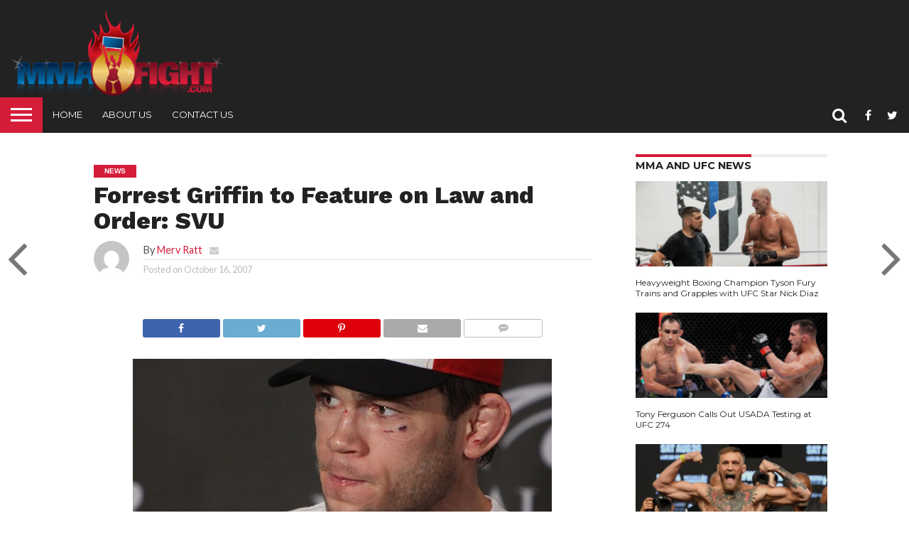

--- FILE ---
content_type: text/html; charset=UTF-8
request_url: https://www.mmafight.com/mma_news/forrest-griffin-to-feature-on-law-and-order-svu/
body_size: 13970
content:
<!DOCTYPE html>
<html dir="ltr" lang="en-US">
<head>
<meta charset="UTF-8" >
<meta name="viewport" id="viewport" content="width=device-width, initial-scale=1.0, maximum-scale=1.0, minimum-scale=1.0, user-scalable=no" />


<link rel="alternate" type="application/rss+xml" title="RSS 2.0" href="https://www.mmafight.com/feed/" />
<link rel="alternate" type="text/xml" title="RSS .92" href="https://www.mmafight.com/feed/rss/" />
<link rel="alternate" type="application/atom+xml" title="Atom 0.3" href="https://www.mmafight.com/feed/atom/" />
<link rel="pingback" href="http://www.mmafight.com/xmlrpc.php" />


<meta property="og:type" content="article" />
<meta property="og:description" content="Forrest Griffin was recently called in to star in NBC&#8217;s popular &#8220;Law &amp; Order: SVU&#8221; as a bad guy with mixed martial arts as his background.  This episode is set to air on November 13th, so be sure to watch Griffin in UFC action on free national television. The Ultimate Fighter 1 winner continues to [&hellip;]" />
<meta name="twitter:card" content="summary">
<meta name="twitter:url" content="https://www.mmafight.com/mma_news/forrest-griffin-to-feature-on-law-and-order-svu/">
<meta name="twitter:title" content="Forrest Griffin to Feature on Law and Order: SVU">
<meta name="twitter:description" content="Forrest Griffin was recently called in to star in NBC&#8217;s popular &#8220;Law &amp; Order: SVU&#8221; as a bad guy with mixed martial arts as his background.  This episode is set to air on November 13th, so be sure to watch Griffin in UFC action on free national television. The Ultimate Fighter 1 winner continues to [&hellip;]">


<title>Forrest Griffin to Feature on Law and Order: SVU | MMA Fight</title>

		<!-- All in One SEO 4.2.3.1 -->
		<meta name="description" content="Forrest Griffin to Feature on Law and Order: SVU" />
		<meta name="robots" content="max-image-preview:large" />
		<meta name="google-site-verification" content="pA52zTbElpSIPIaVZ192PNVDJ5kXgwVqvXy9IRtv4Qo" />
		<meta name="keywords" content="forrest griffin,ufc fighter,ufc champion,mma fight,news" />
		<link rel="canonical" href="https://www.mmafight.com/mma_news/forrest-griffin-to-feature-on-law-and-order-svu/" />
		<meta name="generator" content="All in One SEO (AIOSEO) 4.2.3.1 " />
		<script type="application/ld+json" class="aioseo-schema">
			{"@context":"https:\/\/schema.org","@graph":[{"@type":"WebSite","@id":"https:\/\/www.mmafight.com\/#website","url":"https:\/\/www.mmafight.com\/","name":"MMA Fight","description":"The Latest UFC Results, UFC News, UFC Videos and everything related to MMA (mixed martial arts)","inLanguage":"en-US","publisher":{"@id":"https:\/\/www.mmafight.com\/#organization"}},{"@type":"Organization","@id":"https:\/\/www.mmafight.com\/#organization","name":"MMA Fight","url":"https:\/\/www.mmafight.com\/"},{"@type":"BreadcrumbList","@id":"https:\/\/www.mmafight.com\/mma_news\/forrest-griffin-to-feature-on-law-and-order-svu\/#breadcrumblist","itemListElement":[{"@type":"ListItem","@id":"https:\/\/www.mmafight.com\/#listItem","position":1,"item":{"@type":"WebPage","@id":"https:\/\/www.mmafight.com\/","name":"Home","description":"The Latest UFC Results, UFC News, UFC Videos and everything related to MMA (mixed martial arts)","url":"https:\/\/www.mmafight.com\/"},"nextItem":"https:\/\/www.mmafight.com\/mma_news\/#listItem"},{"@type":"ListItem","@id":"https:\/\/www.mmafight.com\/mma_news\/#listItem","position":2,"item":{"@type":"WebPage","@id":"https:\/\/www.mmafight.com\/mma_news\/","name":"News","description":"Forrest Griffin to Feature on Law and Order: SVU","url":"https:\/\/www.mmafight.com\/mma_news\/"},"nextItem":"https:\/\/www.mmafight.com\/mma_news\/forrest-griffin-to-feature-on-law-and-order-svu\/#listItem","previousItem":"https:\/\/www.mmafight.com\/#listItem"},{"@type":"ListItem","@id":"https:\/\/www.mmafight.com\/mma_news\/forrest-griffin-to-feature-on-law-and-order-svu\/#listItem","position":3,"item":{"@type":"WebPage","@id":"https:\/\/www.mmafight.com\/mma_news\/forrest-griffin-to-feature-on-law-and-order-svu\/","name":"Forrest Griffin to Feature on Law and Order: SVU","description":"Forrest Griffin to Feature on Law and Order: SVU","url":"https:\/\/www.mmafight.com\/mma_news\/forrest-griffin-to-feature-on-law-and-order-svu\/"},"previousItem":"https:\/\/www.mmafight.com\/mma_news\/#listItem"}]},{"@type":"Person","@id":"https:\/\/www.mmafight.com\/author\/merv-ratt\/#author","url":"https:\/\/www.mmafight.com\/author\/merv-ratt\/","name":"Merv Ratt"},{"@type":"WebPage","@id":"https:\/\/www.mmafight.com\/mma_news\/forrest-griffin-to-feature-on-law-and-order-svu\/#webpage","url":"https:\/\/www.mmafight.com\/mma_news\/forrest-griffin-to-feature-on-law-and-order-svu\/","name":"Forrest Griffin to Feature on Law and Order: SVU | MMA Fight","description":"Forrest Griffin to Feature on Law and Order: SVU","inLanguage":"en-US","isPartOf":{"@id":"https:\/\/www.mmafight.com\/#website"},"breadcrumb":{"@id":"https:\/\/www.mmafight.com\/mma_news\/forrest-griffin-to-feature-on-law-and-order-svu\/#breadcrumblist"},"author":"https:\/\/www.mmafight.com\/author\/merv-ratt\/#author","creator":"https:\/\/www.mmafight.com\/author\/merv-ratt\/#author","datePublished":"2007-10-16T22:15:35-04:00","dateModified":"2012-06-26T01:45:25-04:00"},{"@type":"Article","@id":"https:\/\/www.mmafight.com\/mma_news\/forrest-griffin-to-feature-on-law-and-order-svu\/#article","name":"Forrest Griffin to Feature on Law and Order: SVU | MMA Fight","description":"Forrest Griffin to Feature on Law and Order: SVU","inLanguage":"en-US","headline":"Forrest Griffin to Feature on Law and Order: SVU","author":{"@id":"https:\/\/www.mmafight.com\/author\/merv-ratt\/#author"},"publisher":{"@id":"https:\/\/www.mmafight.com\/#organization"},"datePublished":"2007-10-16T22:15:35-04:00","dateModified":"2012-06-26T01:45:25-04:00","articleSection":"News, forrest griffin, law and order, MMA Fight, nbc, ufc, ufc champion, UFC Fighter","mainEntityOfPage":{"@id":"https:\/\/www.mmafight.com\/mma_news\/forrest-griffin-to-feature-on-law-and-order-svu\/#webpage"},"isPartOf":{"@id":"https:\/\/www.mmafight.com\/mma_news\/forrest-griffin-to-feature-on-law-and-order-svu\/#webpage"},"image":{"@type":"ImageObject","@id":"https:\/\/www.mmafight.com\/#articleImage","url":"https:\/\/www.mmafight.com\/wp-content\/uploads\/2010\/05\/Forrest-Griffin-gallery.jpg","width":590,"height":250}}]}
		</script>
		<script type="text/javascript" >
			window.ga=window.ga||function(){(ga.q=ga.q||[]).push(arguments)};ga.l=+new Date;
			ga('create', "UA-7880215-3", 'auto');
			ga('send', 'pageview');
		</script>
		<script async src="https://www.google-analytics.com/analytics.js"></script>
		<!-- All in One SEO -->

<link rel='dns-prefetch' href='//netdna.bootstrapcdn.com' />
<link rel='dns-prefetch' href='//s.w.org' />
<link rel="alternate" type="application/rss+xml" title="MMA Fight &raquo; Feed" href="https://www.mmafight.com/feed/" />
<link rel="alternate" type="application/rss+xml" title="MMA Fight &raquo; Comments Feed" href="https://www.mmafight.com/comments/feed/" />
<link rel="alternate" type="application/rss+xml" title="MMA Fight &raquo; Forrest Griffin to Feature on Law and Order: SVU Comments Feed" href="https://www.mmafight.com/mma_news/forrest-griffin-to-feature-on-law-and-order-svu/feed/" />
<script type="text/javascript">
window._wpemojiSettings = {"baseUrl":"https:\/\/s.w.org\/images\/core\/emoji\/14.0.0\/72x72\/","ext":".png","svgUrl":"https:\/\/s.w.org\/images\/core\/emoji\/14.0.0\/svg\/","svgExt":".svg","source":{"concatemoji":"http:\/\/www.mmafight.com\/wp-includes\/js\/wp-emoji-release.min.js?ver=6.0.1"}};
/*! This file is auto-generated */
!function(e,a,t){var n,r,o,i=a.createElement("canvas"),p=i.getContext&&i.getContext("2d");function s(e,t){var a=String.fromCharCode,e=(p.clearRect(0,0,i.width,i.height),p.fillText(a.apply(this,e),0,0),i.toDataURL());return p.clearRect(0,0,i.width,i.height),p.fillText(a.apply(this,t),0,0),e===i.toDataURL()}function c(e){var t=a.createElement("script");t.src=e,t.defer=t.type="text/javascript",a.getElementsByTagName("head")[0].appendChild(t)}for(o=Array("flag","emoji"),t.supports={everything:!0,everythingExceptFlag:!0},r=0;r<o.length;r++)t.supports[o[r]]=function(e){if(!p||!p.fillText)return!1;switch(p.textBaseline="top",p.font="600 32px Arial",e){case"flag":return s([127987,65039,8205,9895,65039],[127987,65039,8203,9895,65039])?!1:!s([55356,56826,55356,56819],[55356,56826,8203,55356,56819])&&!s([55356,57332,56128,56423,56128,56418,56128,56421,56128,56430,56128,56423,56128,56447],[55356,57332,8203,56128,56423,8203,56128,56418,8203,56128,56421,8203,56128,56430,8203,56128,56423,8203,56128,56447]);case"emoji":return!s([129777,127995,8205,129778,127999],[129777,127995,8203,129778,127999])}return!1}(o[r]),t.supports.everything=t.supports.everything&&t.supports[o[r]],"flag"!==o[r]&&(t.supports.everythingExceptFlag=t.supports.everythingExceptFlag&&t.supports[o[r]]);t.supports.everythingExceptFlag=t.supports.everythingExceptFlag&&!t.supports.flag,t.DOMReady=!1,t.readyCallback=function(){t.DOMReady=!0},t.supports.everything||(n=function(){t.readyCallback()},a.addEventListener?(a.addEventListener("DOMContentLoaded",n,!1),e.addEventListener("load",n,!1)):(e.attachEvent("onload",n),a.attachEvent("onreadystatechange",function(){"complete"===a.readyState&&t.readyCallback()})),(e=t.source||{}).concatemoji?c(e.concatemoji):e.wpemoji&&e.twemoji&&(c(e.twemoji),c(e.wpemoji)))}(window,document,window._wpemojiSettings);
</script>
<style type="text/css">
img.wp-smiley,
img.emoji {
	display: inline !important;
	border: none !important;
	box-shadow: none !important;
	height: 1em !important;
	width: 1em !important;
	margin: 0 0.07em !important;
	vertical-align: -0.1em !important;
	background: none !important;
	padding: 0 !important;
}
</style>
	<link rel='stylesheet' id='wp-block-library-css'  href='http://www.mmafight.com/wp-includes/css/dist/block-library/style.min.css?ver=6.0.1' type='text/css' media='all' />
<style id='global-styles-inline-css' type='text/css'>
body{--wp--preset--color--black: #000000;--wp--preset--color--cyan-bluish-gray: #abb8c3;--wp--preset--color--white: #ffffff;--wp--preset--color--pale-pink: #f78da7;--wp--preset--color--vivid-red: #cf2e2e;--wp--preset--color--luminous-vivid-orange: #ff6900;--wp--preset--color--luminous-vivid-amber: #fcb900;--wp--preset--color--light-green-cyan: #7bdcb5;--wp--preset--color--vivid-green-cyan: #00d084;--wp--preset--color--pale-cyan-blue: #8ed1fc;--wp--preset--color--vivid-cyan-blue: #0693e3;--wp--preset--color--vivid-purple: #9b51e0;--wp--preset--gradient--vivid-cyan-blue-to-vivid-purple: linear-gradient(135deg,rgba(6,147,227,1) 0%,rgb(155,81,224) 100%);--wp--preset--gradient--light-green-cyan-to-vivid-green-cyan: linear-gradient(135deg,rgb(122,220,180) 0%,rgb(0,208,130) 100%);--wp--preset--gradient--luminous-vivid-amber-to-luminous-vivid-orange: linear-gradient(135deg,rgba(252,185,0,1) 0%,rgba(255,105,0,1) 100%);--wp--preset--gradient--luminous-vivid-orange-to-vivid-red: linear-gradient(135deg,rgba(255,105,0,1) 0%,rgb(207,46,46) 100%);--wp--preset--gradient--very-light-gray-to-cyan-bluish-gray: linear-gradient(135deg,rgb(238,238,238) 0%,rgb(169,184,195) 100%);--wp--preset--gradient--cool-to-warm-spectrum: linear-gradient(135deg,rgb(74,234,220) 0%,rgb(151,120,209) 20%,rgb(207,42,186) 40%,rgb(238,44,130) 60%,rgb(251,105,98) 80%,rgb(254,248,76) 100%);--wp--preset--gradient--blush-light-purple: linear-gradient(135deg,rgb(255,206,236) 0%,rgb(152,150,240) 100%);--wp--preset--gradient--blush-bordeaux: linear-gradient(135deg,rgb(254,205,165) 0%,rgb(254,45,45) 50%,rgb(107,0,62) 100%);--wp--preset--gradient--luminous-dusk: linear-gradient(135deg,rgb(255,203,112) 0%,rgb(199,81,192) 50%,rgb(65,88,208) 100%);--wp--preset--gradient--pale-ocean: linear-gradient(135deg,rgb(255,245,203) 0%,rgb(182,227,212) 50%,rgb(51,167,181) 100%);--wp--preset--gradient--electric-grass: linear-gradient(135deg,rgb(202,248,128) 0%,rgb(113,206,126) 100%);--wp--preset--gradient--midnight: linear-gradient(135deg,rgb(2,3,129) 0%,rgb(40,116,252) 100%);--wp--preset--duotone--dark-grayscale: url('#wp-duotone-dark-grayscale');--wp--preset--duotone--grayscale: url('#wp-duotone-grayscale');--wp--preset--duotone--purple-yellow: url('#wp-duotone-purple-yellow');--wp--preset--duotone--blue-red: url('#wp-duotone-blue-red');--wp--preset--duotone--midnight: url('#wp-duotone-midnight');--wp--preset--duotone--magenta-yellow: url('#wp-duotone-magenta-yellow');--wp--preset--duotone--purple-green: url('#wp-duotone-purple-green');--wp--preset--duotone--blue-orange: url('#wp-duotone-blue-orange');--wp--preset--font-size--small: 13px;--wp--preset--font-size--medium: 20px;--wp--preset--font-size--large: 36px;--wp--preset--font-size--x-large: 42px;}.has-black-color{color: var(--wp--preset--color--black) !important;}.has-cyan-bluish-gray-color{color: var(--wp--preset--color--cyan-bluish-gray) !important;}.has-white-color{color: var(--wp--preset--color--white) !important;}.has-pale-pink-color{color: var(--wp--preset--color--pale-pink) !important;}.has-vivid-red-color{color: var(--wp--preset--color--vivid-red) !important;}.has-luminous-vivid-orange-color{color: var(--wp--preset--color--luminous-vivid-orange) !important;}.has-luminous-vivid-amber-color{color: var(--wp--preset--color--luminous-vivid-amber) !important;}.has-light-green-cyan-color{color: var(--wp--preset--color--light-green-cyan) !important;}.has-vivid-green-cyan-color{color: var(--wp--preset--color--vivid-green-cyan) !important;}.has-pale-cyan-blue-color{color: var(--wp--preset--color--pale-cyan-blue) !important;}.has-vivid-cyan-blue-color{color: var(--wp--preset--color--vivid-cyan-blue) !important;}.has-vivid-purple-color{color: var(--wp--preset--color--vivid-purple) !important;}.has-black-background-color{background-color: var(--wp--preset--color--black) !important;}.has-cyan-bluish-gray-background-color{background-color: var(--wp--preset--color--cyan-bluish-gray) !important;}.has-white-background-color{background-color: var(--wp--preset--color--white) !important;}.has-pale-pink-background-color{background-color: var(--wp--preset--color--pale-pink) !important;}.has-vivid-red-background-color{background-color: var(--wp--preset--color--vivid-red) !important;}.has-luminous-vivid-orange-background-color{background-color: var(--wp--preset--color--luminous-vivid-orange) !important;}.has-luminous-vivid-amber-background-color{background-color: var(--wp--preset--color--luminous-vivid-amber) !important;}.has-light-green-cyan-background-color{background-color: var(--wp--preset--color--light-green-cyan) !important;}.has-vivid-green-cyan-background-color{background-color: var(--wp--preset--color--vivid-green-cyan) !important;}.has-pale-cyan-blue-background-color{background-color: var(--wp--preset--color--pale-cyan-blue) !important;}.has-vivid-cyan-blue-background-color{background-color: var(--wp--preset--color--vivid-cyan-blue) !important;}.has-vivid-purple-background-color{background-color: var(--wp--preset--color--vivid-purple) !important;}.has-black-border-color{border-color: var(--wp--preset--color--black) !important;}.has-cyan-bluish-gray-border-color{border-color: var(--wp--preset--color--cyan-bluish-gray) !important;}.has-white-border-color{border-color: var(--wp--preset--color--white) !important;}.has-pale-pink-border-color{border-color: var(--wp--preset--color--pale-pink) !important;}.has-vivid-red-border-color{border-color: var(--wp--preset--color--vivid-red) !important;}.has-luminous-vivid-orange-border-color{border-color: var(--wp--preset--color--luminous-vivid-orange) !important;}.has-luminous-vivid-amber-border-color{border-color: var(--wp--preset--color--luminous-vivid-amber) !important;}.has-light-green-cyan-border-color{border-color: var(--wp--preset--color--light-green-cyan) !important;}.has-vivid-green-cyan-border-color{border-color: var(--wp--preset--color--vivid-green-cyan) !important;}.has-pale-cyan-blue-border-color{border-color: var(--wp--preset--color--pale-cyan-blue) !important;}.has-vivid-cyan-blue-border-color{border-color: var(--wp--preset--color--vivid-cyan-blue) !important;}.has-vivid-purple-border-color{border-color: var(--wp--preset--color--vivid-purple) !important;}.has-vivid-cyan-blue-to-vivid-purple-gradient-background{background: var(--wp--preset--gradient--vivid-cyan-blue-to-vivid-purple) !important;}.has-light-green-cyan-to-vivid-green-cyan-gradient-background{background: var(--wp--preset--gradient--light-green-cyan-to-vivid-green-cyan) !important;}.has-luminous-vivid-amber-to-luminous-vivid-orange-gradient-background{background: var(--wp--preset--gradient--luminous-vivid-amber-to-luminous-vivid-orange) !important;}.has-luminous-vivid-orange-to-vivid-red-gradient-background{background: var(--wp--preset--gradient--luminous-vivid-orange-to-vivid-red) !important;}.has-very-light-gray-to-cyan-bluish-gray-gradient-background{background: var(--wp--preset--gradient--very-light-gray-to-cyan-bluish-gray) !important;}.has-cool-to-warm-spectrum-gradient-background{background: var(--wp--preset--gradient--cool-to-warm-spectrum) !important;}.has-blush-light-purple-gradient-background{background: var(--wp--preset--gradient--blush-light-purple) !important;}.has-blush-bordeaux-gradient-background{background: var(--wp--preset--gradient--blush-bordeaux) !important;}.has-luminous-dusk-gradient-background{background: var(--wp--preset--gradient--luminous-dusk) !important;}.has-pale-ocean-gradient-background{background: var(--wp--preset--gradient--pale-ocean) !important;}.has-electric-grass-gradient-background{background: var(--wp--preset--gradient--electric-grass) !important;}.has-midnight-gradient-background{background: var(--wp--preset--gradient--midnight) !important;}.has-small-font-size{font-size: var(--wp--preset--font-size--small) !important;}.has-medium-font-size{font-size: var(--wp--preset--font-size--medium) !important;}.has-large-font-size{font-size: var(--wp--preset--font-size--large) !important;}.has-x-large-font-size{font-size: var(--wp--preset--font-size--x-large) !important;}
</style>
<link rel='stylesheet' id='mvp-reset-css'  href='http://www.mmafight.com/wp-content/themes/flex-mag/css/reset.css?ver=6.0.1' type='text/css' media='all' />
<link rel='stylesheet' id='mvp-fontawesome-css'  href='//netdna.bootstrapcdn.com/font-awesome/4.7.0/css/font-awesome.css?ver=6.0.1' type='text/css' media='all' />
<link rel='stylesheet' id='mvp-style-css'  href='http://www.mmafight.com/wp-content/themes/flex-mag/style.css?ver=6.0.1' type='text/css' media='all' />
<!--[if lt IE 10]>
<link rel='stylesheet' id='mvp-iecss-css'  href='http://www.mmafight.com/wp-content/themes/flex-mag/css/iecss.css?ver=6.0.1' type='text/css' media='all' />
<![endif]-->
<link rel='stylesheet' id='mvp-media-queries-css'  href='http://www.mmafight.com/wp-content/themes/flex-mag/css/media-queries.css?ver=6.0.1' type='text/css' media='all' />
<script type='text/javascript' src='http://www.mmafight.com/wp-includes/js/jquery/jquery.min.js?ver=3.6.0' id='jquery-core-js'></script>
<script type='text/javascript' src='http://www.mmafight.com/wp-includes/js/jquery/jquery-migrate.min.js?ver=3.3.2' id='jquery-migrate-js'></script>
<link rel="https://api.w.org/" href="https://www.mmafight.com/wp-json/" /><link rel="alternate" type="application/json" href="https://www.mmafight.com/wp-json/wp/v2/posts/2067" /><link rel="EditURI" type="application/rsd+xml" title="RSD" href="https://www.mmafight.com/xmlrpc.php?rsd" />
<link rel="wlwmanifest" type="application/wlwmanifest+xml" href="http://www.mmafight.com/wp-includes/wlwmanifest.xml" /> 
<meta name="generator" content="WordPress 6.0.1" />
<link rel='shortlink' href='https://www.mmafight.com/?p=2067' />
<link rel="alternate" type="application/json+oembed" href="https://www.mmafight.com/wp-json/oembed/1.0/embed?url=https%3A%2F%2Fwww.mmafight.com%2Fmma_news%2Fforrest-griffin-to-feature-on-law-and-order-svu%2F" />
<link rel="alternate" type="text/xml+oembed" href="https://www.mmafight.com/wp-json/oembed/1.0/embed?url=https%3A%2F%2Fwww.mmafight.com%2Fmma_news%2Fforrest-griffin-to-feature-on-law-and-order-svu%2F&#038;format=xml" />
<script type="text/javascript">
(function(url){
	if(/(?:Chrome\/26\.0\.1410\.63 Safari\/537\.31|WordfenceTestMonBot)/.test(navigator.userAgent)){ return; }
	var addEvent = function(evt, handler) {
		if (window.addEventListener) {
			document.addEventListener(evt, handler, false);
		} else if (window.attachEvent) {
			document.attachEvent('on' + evt, handler);
		}
	};
	var removeEvent = function(evt, handler) {
		if (window.removeEventListener) {
			document.removeEventListener(evt, handler, false);
		} else if (window.detachEvent) {
			document.detachEvent('on' + evt, handler);
		}
	};
	var evts = 'contextmenu dblclick drag dragend dragenter dragleave dragover dragstart drop keydown keypress keyup mousedown mousemove mouseout mouseover mouseup mousewheel scroll'.split(' ');
	var logHuman = function() {
		if (window.wfLogHumanRan) { return; }
		window.wfLogHumanRan = true;
		var wfscr = document.createElement('script');
		wfscr.type = 'text/javascript';
		wfscr.async = true;
		wfscr.src = url + '&r=' + Math.random();
		(document.getElementsByTagName('head')[0]||document.getElementsByTagName('body')[0]).appendChild(wfscr);
		for (var i = 0; i < evts.length; i++) {
			removeEvent(evts[i], logHuman);
		}
	};
	for (var i = 0; i < evts.length; i++) {
		addEvent(evts[i], logHuman);
	}
})('//www.mmafight.com/?wordfence_lh=1&hid=9248E2850D75F03BF7A1D0BA3B1F7A62');
</script>
<style type='text/css'>

@import url(//fonts.googleapis.com/css?family=Oswald:400,700|Lato:400,700|Work+Sans:900|Montserrat:400,700|Open+Sans:800|Playfair+Display:400,700,900|Quicksand|Raleway:200,400,700|Roboto+Slab:400,700|Work+Sans:100,200,300,400,500,600,700,800,900|Montserrat:100,200,300,400,500,600,700,800,900|Work+Sans:100,200,300,400,400italic,500,600,700,700italic,800,900|Lato:100,200,300,400,400italic,500,600,700,700italic,800,900|Montserrat:100,200,300,400,500,600,700,800,900&subset=latin,latin-ext,cyrillic,cyrillic-ext,greek-ext,greek,vietnamese);

#wallpaper {
	background: url() no-repeat 50% 0;
	}
body,
.blog-widget-text p,
.feat-widget-text p,
.post-info-right,
span.post-excerpt,
span.feat-caption,
span.soc-count-text,
#content-main p,
#commentspopup .comments-pop,
.archive-list-text p,
.author-box-bot p,
#post-404 p,
.foot-widget,
#home-feat-text p,
.feat-top2-left-text p,
.feat-wide1-text p,
.feat-wide4-text p,
#content-main table,
.foot-copy p,
.video-main-text p {
	font-family: 'Lato', sans-serif;
	}

a,
a:visited,
.post-info-name a {
	color: #D51C38;
	}

a:hover {
	color: #999999;
	}

.fly-but-wrap,
span.feat-cat,
span.post-head-cat,
.prev-next-text a,
.prev-next-text a:visited,
.prev-next-text a:hover {
	background: #D51C38;
	}

.fly-but-wrap {
	background: #D51C38;
	}

.fly-but-wrap span {
	background: #ffffff;
	}

.woocommerce .star-rating span:before {
	color: #D51C38;
	}

.woocommerce .widget_price_filter .ui-slider .ui-slider-range,
.woocommerce .widget_price_filter .ui-slider .ui-slider-handle {
	background-color: #D51C38;
	}

.woocommerce span.onsale,
.woocommerce #respond input#submit.alt,
.woocommerce a.button.alt,
.woocommerce button.button.alt,
.woocommerce input.button.alt,
.woocommerce #respond input#submit.alt:hover,
.woocommerce a.button.alt:hover,
.woocommerce button.button.alt:hover,
.woocommerce input.button.alt:hover {
	background-color: #D51C38;
	}

span.post-header {
	border-top: 4px solid #D51C38;
	}

#main-nav-wrap,
nav.main-menu-wrap,
.nav-logo,
.nav-right-wrap,
.nav-menu-out,
.nav-logo-out,
#head-main-top {
	-webkit-backface-visibility: hidden;
	background: #222222;
	}

nav.main-menu-wrap ul li a,
.nav-menu-out:hover ul li:hover a,
.nav-menu-out:hover span.nav-search-but:hover i,
.nav-menu-out:hover span.nav-soc-but:hover i,
span.nav-search-but i,
span.nav-soc-but i {
	color: #ffffff;
	}

.nav-menu-out:hover li.menu-item-has-children:hover a:after,
nav.main-menu-wrap ul li.menu-item-has-children a:after {
	border-color: #ffffff transparent transparent transparent;
	}

.nav-menu-out:hover ul li a,
.nav-menu-out:hover span.nav-search-but i,
.nav-menu-out:hover span.nav-soc-but i {
	color: #D51C38;
	}

.nav-menu-out:hover li.menu-item-has-children a:after {
	border-color: #D51C38 transparent transparent transparent;
	}

.nav-menu-out:hover ul li ul.mega-list li a,
.side-list-text p,
.row-widget-text p,
.blog-widget-text h2,
.feat-widget-text h2,
.archive-list-text h2,
h2.author-list-head a,
.mvp-related-text a {
	color: #222222;
	}

ul.mega-list li:hover a,
ul.side-list li:hover .side-list-text p,
ul.row-widget-list li:hover .row-widget-text p,
ul.blog-widget-list li:hover .blog-widget-text h2,
.feat-widget-wrap:hover .feat-widget-text h2,
ul.archive-list li:hover .archive-list-text h2,
ul.archive-col-list li:hover .archive-list-text h2,
h2.author-list-head a:hover,
.mvp-related-posts ul li:hover .mvp-related-text a {
	color: #D51C38 !important;
	}

span.more-posts-text,
a.inf-more-but,
#comments-button a,
#comments-button span.comment-but-text {
	border: 1px solid #D51C38;
	}

span.more-posts-text,
a.inf-more-but,
#comments-button a,
#comments-button span.comment-but-text {
	color: #D51C38 !important;
	}

#comments-button a:hover,
#comments-button span.comment-but-text:hover,
a.inf-more-but:hover,
span.more-posts-text:hover {
	background: #D51C38;
	}

nav.main-menu-wrap ul li a,
ul.col-tabs li a,
nav.fly-nav-menu ul li a,
.foot-menu .menu li a {
	font-family: 'Montserrat', sans-serif;
	}

.feat-top2-right-text h2,
.side-list-text p,
.side-full-text p,
.row-widget-text p,
.feat-widget-text h2,
.blog-widget-text h2,
.prev-next-text a,
.prev-next-text a:visited,
.prev-next-text a:hover,
span.post-header,
.archive-list-text h2,
#woo-content h1.page-title,
.woocommerce div.product .product_title,
.woocommerce ul.products li.product h3,
.video-main-text h2,
.mvp-related-text a {
	font-family: 'Montserrat', sans-serif;
	}

.feat-wide-sub-text h2,
#home-feat-text h2,
.feat-top2-left-text h2,
.feat-wide1-text h2,
.feat-wide4-text h2,
.feat-wide5-text h2,
h1.post-title,
#content-main h1.post-title,
#post-404 h1,
h1.post-title-wide,
#content-main blockquote p,
#commentspopup #content-main h1 {
	font-family: 'Work Sans', sans-serif;
	}

h3.home-feat-title,
h3.side-list-title,
#infscr-loading,
.score-nav-menu select,
h1.cat-head,
h1.arch-head,
h2.author-list-head,
h3.foot-head,
.woocommerce ul.product_list_widget span.product-title,
.woocommerce ul.product_list_widget li a,
.woocommerce #reviews #comments ol.commentlist li .comment-text p.meta,
.woocommerce .related h2,
.woocommerce div.product .woocommerce-tabs .panel h2,
.woocommerce div.product .product_title,
#content-main h1,
#content-main h2,
#content-main h3,
#content-main h4,
#content-main h5,
#content-main h6 {
	font-family: 'Work Sans', sans-serif;
	}

</style>
	
<style type="text/css">


.post-cont-out,
.post-cont-in {
	margin-right: 0;
	}
.nav-links {
	display: none;
	}




#fly-wrap {
	background: #fff;
	}
ul.fly-bottom-soc li {
	border-top: 1px solid #666;
	}
nav.fly-nav-menu ul li {
	border-top: 1px solid #ddd;
	}
nav.fly-nav-menu ul li a {
	color: #555;
	}
nav.fly-nav-menu ul li a:hover {
	color: #bbb;
	}
nav.fly-nav-menu ul li ul.sub-menu {
	border-top: 1px solid #ddd;
	}



.nav-left-wrap {
	width: 60px;
	}
.nav-logo-out {
	margin-left: -60px;
	}
.nav-logo-in {
	margin-left: 60px;
	}
.nav-logo-show {
	padding-right: 20px;
	width: 200px;
	height: 50px;
	}
.nav-logo-show img {
	width: auto;
	}
.nav-left-width {
	width: 280px !important;
	}
.nav-logo-out-fade {
	margin-left: -280px;
	}
.nav-logo-in-fade {
	margin-left: 280px;
	}

</style>


</head>

<body class="post-template-default single single-post postid-2067 single-format-standard">
	<!-- Google Tag Manager (noscript) -->
<noscript><iframe src="https://www.googletagmanager.com/ns.html?id=GTM-N7889N5"
height="0" width="0" style="display:none;visibility:hidden"></iframe></noscript>
	<div id="site" class="left relative">
		<div id="site-wrap" class="left relative">
						<div id="fly-wrap">
	<div class="fly-wrap-out">
		<div class="fly-side-wrap">
			<ul class="fly-bottom-soc left relative">
									<li class="fb-soc">
						<a href="https://www.facebook.com/mmafightfans/" target="_blank">
						<i class="fa fa-facebook-square fa-2"></i>
						</a>
					</li>
													<li class="twit-soc">
						<a href="https://twitter.com/mmafight" target="_blank">
						<i class="fa fa-twitter fa-2"></i>
						</a>
					</li>
																																					<li class="rss-soc">
						<a href="https://www.mmafight.com/feed/rss/" target="_blank">
						<i class="fa fa-rss fa-2"></i>
						</a>
					</li>
							</ul>
		</div><!--fly-side-wrap-->
		<div class="fly-wrap-in">
			<div id="fly-menu-wrap">
				<nav class="fly-nav-menu left relative">
					<div class="menu-menu-2-container"><ul id="menu-menu-2" class="menu"><li id="menu-item-28025" class="menu-item menu-item-type-custom menu-item-object-custom menu-item-28025"><a href="http://www.mmafight.com/">Home</a></li>
<li id="menu-item-28018" class="menu-item menu-item-type-taxonomy menu-item-object-category menu-item-28018"><a href="https://www.mmafight.com/category/ufc_and_mma_news/">MMA and UFC News</a></li>
<li id="menu-item-28017" class="menu-item menu-item-type-taxonomy menu-item-object-category menu-item-28017"><a href="https://www.mmafight.com/category/ufc_and_mma_videos/">MMA and UFC Videos</a></li>
<li id="menu-item-28019" class="menu-item menu-item-type-taxonomy menu-item-object-category menu-item-28019"><a href="https://www.mmafight.com/category/events/">MMA and UFC Events</a></li>
<li id="menu-item-28020" class="menu-item menu-item-type-taxonomy menu-item-object-category menu-item-28020"><a href="https://www.mmafight.com/category/ufc-results/">MMA and UFC Results</a></li>
<li id="menu-item-28021" class="menu-item menu-item-type-taxonomy menu-item-object-category menu-item-28021"><a href="https://www.mmafight.com/category/ring_girls/">MMA and UFC Ring Girls</a></li>
<li id="menu-item-28022" class="menu-item menu-item-type-post_type menu-item-object-page menu-item-28022"><a href="https://www.mmafight.com/about/">About Us</a></li>
</ul></div>				</nav>
			</div><!--fly-menu-wrap-->
		</div><!--fly-wrap-in-->
	</div><!--fly-wrap-out-->
</div><!--fly-wrap-->			<div id="head-main-wrap" class="left relative">
				<div id="head-main-top" class="left relative">
																<div class="leader-wrap-out">
							<div class="leader-wrap-in">
								<div id="logo-leader-wrap" class="left relative">
									<div class="logo-leader-out">
										<div class="logo-left-wrap left relative">
																							<a itemprop="url" href="https://www.mmafight.com/"><img itemprop="logo" src="https://www.mmafight.com/wp-content/uploads/2018/09/Logo123-2.png" alt="MMA Fight" data-rjs="2" /></a>
																																		<h2 class="mvp-logo-title">MMA Fight</h2>
																					</div><!--logo-left-wrap-->
										<div class="logo-leader-in">
											<div class="leader-right-wrap left relative">
																							</div><!--leader-right-wrap-->
										</div><!--logo-leader-in-->
									</div><!--logo-leader-out-->
								</div><!--logo-leader-wrap-->
							</div><!--leader-wrap-in-->
						</div><!--lead-wrap-out-->
														</div><!--head-main-top-->
				<div id="main-nav-wrap">
					<div class="nav-out">
						<div class="nav-in">
							<div id="main-nav-cont" class="left" itemscope itemtype="http://schema.org/Organization">
								<div class="nav-logo-out">
									<div class="nav-left-wrap left relative">
										<div class="fly-but-wrap left relative">
											<span></span>
											<span></span>
											<span></span>
											<span></span>
										</div><!--fly-but-wrap-->
																					<div class="nav-logo-fade left">
																									<a href="https://www.mmafight.com/"><img src="https://www.mmafight.com/wp-content/uploads/2019/07/fontonlynologo7-123-1.png" alt="MMA Fight" data-rjs="2" /></a>
																							</div><!--nav-logo-fade-->
																			</div><!--nav-left-wrap-->
									<div class="nav-logo-in">
										<div class="nav-menu-out">
											<div class="nav-menu-in">
												<nav class="main-menu-wrap left">
													<div class="menu-menu-1-container"><ul id="menu-menu-1" class="menu"><li id="menu-item-27946" class="menu-item menu-item-type-custom menu-item-object-custom menu-item-27946"><a href="http://www.mmafight.com/">Home</a></li>
<li id="menu-item-27947" class="menu-item menu-item-type-post_type menu-item-object-page menu-item-27947"><a href="https://www.mmafight.com/about/">About Us</a></li>
<li id="menu-item-28092" class="menu-item menu-item-type-post_type menu-item-object-page menu-item-28092"><a href="https://www.mmafight.com/contact-us/">Contact Us</a></li>
</ul></div>												</nav>
											</div><!--nav-menu-in-->
											<div class="nav-right-wrap relative">
												<div class="nav-search-wrap left relative">
													<span class="nav-search-but left"><i class="fa fa-search fa-2"></i></span>
													<div class="search-fly-wrap">
														<form method="get" id="searchform" action="https://www.mmafight.com/">
	<input type="text" name="s" id="s" value="Type search term and press enter" onfocus='if (this.value == "Type search term and press enter") { this.value = ""; }' onblur='if (this.value == "") { this.value = "Type search term and press enter"; }' />
	<input type="hidden" id="searchsubmit" value="Search" />
</form>													</div><!--search-fly-wrap-->
												</div><!--nav-search-wrap-->
																									<a href="https://www.facebook.com/mmafightfans/" target="_blank">
													<span class="nav-soc-but"><i class="fa fa-facebook fa-2"></i></span>
													</a>
																																					<a href="https://twitter.com/mmafight" target="_blank">
													<span class="nav-soc-but"><i class="fa fa-twitter fa-2"></i></span>
													</a>
																							</div><!--nav-right-wrap-->
										</div><!--nav-menu-out-->
									</div><!--nav-logo-in-->
								</div><!--nav-logo-out-->
							</div><!--main-nav-cont-->
						</div><!--nav-in-->
					</div><!--nav-out-->
				</div><!--main-nav-wrap-->
			</div><!--head-main-wrap-->
										<div id="body-main-wrap" class="left relative" itemscope itemtype="http://schema.org/NewsArticle">
					<meta itemscope itemprop="mainEntityOfPage"  itemType="https://schema.org/WebPage" itemid="https://www.mmafight.com/mma_news/forrest-griffin-to-feature-on-law-and-order-svu/"/>
																																			<div class="body-main-out relative">
					<div class="body-main-in">
						<div id="body-main-cont" class="left relative">
						<div id="post-main-wrap" class="left relative">
	<div class="post-wrap-out1">
		<div class="post-wrap-in1">
			<div id="post-left-col" class="relative">
									<article id="post-area" class="post-2067 post type-post status-publish format-standard hentry category-mma_news tag-forrest-griffin tag-law-and-order tag-mma-fight tag-nbc tag-ufc tag-ufc-champion tag-ufc-fighter">
													<header id="post-header">
																	<a class="post-cat-link" href="https://www.mmafight.com/category/mma_news/"><span class="post-head-cat">News</span></a>
																<h1 class="post-title entry-title left" itemprop="headline">Forrest Griffin to Feature on Law and Order: SVU</h1>
																	<div id="post-info-wrap" class="left relative">
										<div class="post-info-out">
											<div class="post-info-img left relative">
												<img alt='' src='http://2.gravatar.com/avatar/?s=50&#038;d=mm&#038;r=g' srcset='http://2.gravatar.com/avatar/?s=100&#038;d=mm&#038;r=g 2x' class='avatar avatar-50 photo avatar-default' height='50' width='50' loading='lazy'/>											</div><!--post-info-img-->
											<div class="post-info-in">
												<div class="post-info-right left relative">
													<div class="post-info-name left relative" itemprop="author" itemscope itemtype="https://schema.org/Person">
														<span class="post-info-text">By</span> <span class="author-name vcard fn author" itemprop="name"><a href="https://www.mmafight.com/author/merv-ratt/" title="Posts by Merv Ratt" rel="author">Merv Ratt</a></span>  <span class="author-email"><a href="mailto:"><i class="fa fa-envelope fa-2"></i></a></span>													</div><!--post-info-name-->
													<div class="post-info-date left relative">
														<span class="post-info-text">Posted on</span> <span class="post-date updated"><time class="post-date updated" itemprop="datePublished" datetime="2007-10-16">October 16, 2007</time></span>
														<meta itemprop="dateModified" content="2012-06-25"/>
													</div><!--post-info-date-->
												</div><!--post-info-right-->
											</div><!--post-info-in-->
										</div><!--post-info-out-->
									</div><!--post-info-wrap-->
															</header><!--post-header-->
																																																																																		<div id="content-area" itemprop="articleBody" class="post-2067 post type-post status-publish format-standard hentry category-mma_news tag-forrest-griffin tag-law-and-order tag-mma-fight tag-nbc tag-ufc tag-ufc-champion tag-ufc-fighter">
							<div class="post-cont-out">
								<div class="post-cont-in">
									<div id="content-main" class="left relative">

																															
																											<section class="social-sharing-top">
												<a href="#" onclick="window.open('http://www.facebook.com/sharer.php?u=https://www.mmafight.com/mma_news/forrest-griffin-to-feature-on-law-and-order-svu/&amp;t=Forrest Griffin to Feature on Law and Order: SVU', 'facebookShare', 'width=626,height=436'); return false;" title="Share on Facebook"><div class="facebook-share"><span class="fb-but1"><i class="fa fa-facebook fa-2"></i></span><span class="social-text">Share</span></div></a>
												<a href="#" onclick="window.open('http://twitter.com/share?text=Forrest Griffin to Feature on Law and Order: SVU -&amp;url=https://www.mmafight.com/mma_news/forrest-griffin-to-feature-on-law-and-order-svu/', 'twitterShare', 'width=626,height=436'); return false;" title="Tweet This Post"><div class="twitter-share"><span class="twitter-but1"><i class="fa fa-twitter fa-2"></i></span><span class="social-text">Tweet</span></div></a>
												<a href="whatsapp://send?text=Forrest Griffin to Feature on Law and Order: SVU https://www.mmafight.com/mma_news/forrest-griffin-to-feature-on-law-and-order-svu/"><div class="whatsapp-share"><span class="whatsapp-but1"><i class="fa fa-whatsapp fa-2"></i></span><span class="social-text">Share</span></div></a>
												<a href="#" onclick="window.open('http://pinterest.com/pin/create/button/?url=https://www.mmafight.com/mma_news/forrest-griffin-to-feature-on-law-and-order-svu/&amp;media=&amp;description=Forrest Griffin to Feature on Law and Order: SVU', 'pinterestShare', 'width=750,height=350'); return false;" title="Pin This Post"><div class="pinterest-share"><span class="pinterest-but1"><i class="fa fa-pinterest-p fa-2"></i></span><span class="social-text">Share</span></div></a>
												<a href="mailto:?subject=Forrest Griffin to Feature on Law and Order: SVU&amp;BODY=I found this article interesting and thought of sharing it with you. Check it out: https://www.mmafight.com/mma_news/forrest-griffin-to-feature-on-law-and-order-svu/"><div class="email-share"><span class="email-but"><i class="fa fa-envelope fa-2"></i></span><span class="social-text">Email</span></div></a>
																																																					<a href="https://www.mmafight.com/mma_news/forrest-griffin-to-feature-on-law-and-order-svu/#respond"><div class="social-comments comment-click-2067"><i class="fa fa-commenting fa-2"></i><span class="social-text-com">Comments</span></div></a>
																																				</section><!--social-sharing-top-->
																														<p><img loading="lazy" class="aligncenter" title="forrest griffin" src="http://www.mmafight.com/wp-content/uploads/2010/05/Forrest-Griffin-gallery.jpg" alt="" width="590" height="250" /></p>
<p>Forrest Griffin was recently called in to star in NBC&#8217;s popular &#8220;Law<br />
&amp; Order: SVU&#8221; as a bad guy with mixed martial arts as his<br />
background.  This episode is set to air on November 13th, so be sure to<br />
watch Griffin in UFC action on free national television.</p>
<p>The Ultimate Fighter 1 winner continues to succeed in the UFC with huge wins over Stephan Bonnar, Hector Ramirez and his most recent victory over Mauricio &#8220;Shogun&#8221; Rua.  At this rate, he is expected to have a title shot closer than what many MMA experts had ever thought.</p>
<p>There were several rumors of Griffin fighting Shogun&#8217;s former Chute Boxing partner Wanderlei Silva, but that seems to have been scratched off as Rory Singer informed us that Griffin would be undergoing a necessary shoulder surgery.  He is expected to come back to the UFC early next year after he is 100% recovered.</p>
																														<div class="mvp-org-wrap" itemprop="publisher" itemscope itemtype="https://schema.org/Organization">
											<div class="mvp-org-logo" itemprop="logo" itemscope itemtype="https://schema.org/ImageObject">
																									<img src="https://www.mmafight.com/wp-content/uploads/2018/09/Logo123-2.png"/>
													<meta itemprop="url" content="https://www.mmafight.com/wp-content/uploads/2018/09/Logo123-2.png">
																							</div><!--mvp-org-logo-->
											<meta itemprop="name" content="MMA Fight">
										</div><!--mvp-org-wrap-->
										<div class="posts-nav-link">
																					</div><!--posts-nav-link-->
																					<div class="post-tags">
												<span class="post-tags-header">Related Items:</span><span itemprop="keywords"><a href="https://www.mmafight.com/tag/forrest-griffin/" rel="tag">forrest griffin</a>, <a href="https://www.mmafight.com/tag/law-and-order/" rel="tag">law and order</a>, <a href="https://www.mmafight.com/tag/mma-fight/" rel="tag">MMA Fight</a>, <a href="https://www.mmafight.com/tag/nbc/" rel="tag">nbc</a>, <a href="https://www.mmafight.com/tag/ufc/" rel="tag">ufc</a>, <a href="https://www.mmafight.com/tag/ufc-champion/" rel="tag">ufc champion</a>, <a href="https://www.mmafight.com/tag/ufc-fighter/" rel="tag">UFC Fighter</a></span>
											</div><!--post-tags-->
																															<div class="social-sharing-bot">
												<a href="#" onclick="window.open('http://www.facebook.com/sharer.php?u=https://www.mmafight.com/mma_news/forrest-griffin-to-feature-on-law-and-order-svu/&amp;t=Forrest Griffin to Feature on Law and Order: SVU', 'facebookShare', 'width=626,height=436'); return false;" title="Share on Facebook"><div class="facebook-share"><span class="fb-but1"><i class="fa fa-facebook fa-2"></i></span><span class="social-text">Share</span></div></a>
												<a href="#" onclick="window.open('http://twitter.com/share?text=Forrest Griffin to Feature on Law and Order: SVU -&amp;url=https://www.mmafight.com/mma_news/forrest-griffin-to-feature-on-law-and-order-svu/', 'twitterShare', 'width=626,height=436'); return false;" title="Tweet This Post"><div class="twitter-share"><span class="twitter-but1"><i class="fa fa-twitter fa-2"></i></span><span class="social-text">Tweet</span></div></a>
												<a href="whatsapp://send?text=Forrest Griffin to Feature on Law and Order: SVU https://www.mmafight.com/mma_news/forrest-griffin-to-feature-on-law-and-order-svu/"><div class="whatsapp-share"><span class="whatsapp-but1"><i class="fa fa-whatsapp fa-2"></i></span><span class="social-text">Share</span></div></a>
												<a href="#" onclick="window.open('http://pinterest.com/pin/create/button/?url=https://www.mmafight.com/mma_news/forrest-griffin-to-feature-on-law-and-order-svu/&amp;media=&amp;description=Forrest Griffin to Feature on Law and Order: SVU', 'pinterestShare', 'width=750,height=350'); return false;" title="Pin This Post"><div class="pinterest-share"><span class="pinterest-but1"><i class="fa fa-pinterest-p fa-2"></i></span><span class="social-text">Share</span></div></a>
												<a href="mailto:?subject=Forrest Griffin to Feature on Law and Order: SVU&amp;BODY=I found this article interesting and thought of sharing it with you. Check it out: https://www.mmafight.com/mma_news/forrest-griffin-to-feature-on-law-and-order-svu/"><div class="email-share"><span class="email-but"><i class="fa fa-envelope fa-2"></i></span><span class="social-text">Email</span></div></a>
											</div><!--social-sharing-bot-->
																															            <div class="mvp-related-posts left relative">
		<h4 class="post-header"><span class="post-header">Recommended for you</span></h4>
			<ul>
            		            			<li>
                		<div class="mvp-related-img left relative">
										<a href="https://www.mmafight.com/mma_news/heavyweight-boxing-champion-tyson-fury-trains-and-grapples-with-ufc-legend-nick-diaz/" rel="bookmark" title="Heavyweight Boxing Champion Tyson Fury Trains and Grapples with UFC Star Nick Diaz">
						<img width="300" height="180" src="https://www.mmafight.com/wp-content/uploads/2022/05/Nick-Diaz-and-Tyson-Fury-training-and-grappling-300x180.png" class="reg-img wp-post-image" alt="" loading="lazy" srcset="https://www.mmafight.com/wp-content/uploads/2022/05/Nick-Diaz-and-Tyson-Fury-training-and-grappling-300x180.png 300w, https://www.mmafight.com/wp-content/uploads/2022/05/Nick-Diaz-and-Tyson-Fury-training-and-grappling-768x461.png 768w, https://www.mmafight.com/wp-content/uploads/2022/05/Nick-Diaz-and-Tyson-Fury-training-and-grappling.png 1000w, https://www.mmafight.com/wp-content/uploads/2022/05/Nick-Diaz-and-Tyson-Fury-training-and-grappling-450x270.png 450w" sizes="(max-width: 300px) 100vw, 300px" />						<img width="80" height="80" src="https://www.mmafight.com/wp-content/uploads/2022/05/Nick-Diaz-and-Tyson-Fury-training-and-grappling-80x80.png" class="mob-img wp-post-image" alt="" loading="lazy" srcset="https://www.mmafight.com/wp-content/uploads/2022/05/Nick-Diaz-and-Tyson-Fury-training-and-grappling-80x80.png 80w, https://www.mmafight.com/wp-content/uploads/2022/05/Nick-Diaz-and-Tyson-Fury-training-and-grappling-150x150.png 150w" sizes="(max-width: 80px) 100vw, 80px" />					</a>
									</div><!--related-img-->
				<div class="mvp-related-text left relative">
					<a href="https://www.mmafight.com/mma_news/heavyweight-boxing-champion-tyson-fury-trains-and-grapples-with-ufc-legend-nick-diaz/">Heavyweight Boxing Champion Tyson Fury Trains and Grapples with UFC Star Nick Diaz</a>
				</div><!--related-text-->
            			</li>
            		            			<li>
                		<div class="mvp-related-img left relative">
									</div><!--related-img-->
				<div class="mvp-related-text left relative">
					<a href="https://www.mmafight.com/uncategorized/conor-mcgregor-hand-injury-update-eyes-ufc-return-end-of-2019-2/">Conor McGregor hand injury update, Eyes UFC return end of 2019</a>
				</div><!--related-text-->
            			</li>
            		            			<li>
                		<div class="mvp-related-img left relative">
									</div><!--related-img-->
				<div class="mvp-related-text left relative">
					<a href="https://www.mmafight.com/mma_news/ufc-champion-strikeforce-champion-nate-marquardt-fight-training-partner-georges-st-pierre/">UFC Champion vs Strikeforce Champion, Nate Marquardt Willing To Fight Training Partner Georges St Pierre</a>
				</div><!--related-text-->
            			</li>
            		</ul></div>																																																																	<div id="comments-button" class="left relative comment-click-2067 com-but-2067">
													<span class="comment-but-text">Click to comment</span>
												</div><!--comments-button-->
												<div id="comments" class="com-click-id-2067 com-click-main">
				
	
	<div id="respond" class="comment-respond">
		<h3 id="reply-title" class="comment-reply-title"><h4 class="post-header"><span class="post-header">Leave a Reply</span></h4> <small><a rel="nofollow" id="cancel-comment-reply-link" href="/mma_news/forrest-griffin-to-feature-on-law-and-order-svu/#respond" style="display:none;">Cancel reply</a></small></h3><form action="http://www.mmafight.com/wp-comments-post.php" method="post" id="commentform" class="comment-form"><p class="comment-notes"><span id="email-notes">Your email address will not be published.</span> <span class="required-field-message" aria-hidden="true">Required fields are marked <span class="required" aria-hidden="true">*</span></span></p><p class="comment-form-comment"><label for="comment">Comment <span class="required" aria-hidden="true">*</span></label> <textarea id="comment" name="comment" cols="45" rows="8" maxlength="65525" required="required"></textarea></p><p class="comment-form-author"><label for="author">Name <span class="required" aria-hidden="true">*</span></label> <input id="author" name="author" type="text" value="" size="30" maxlength="245" required="required" /></p>
<p class="comment-form-email"><label for="email">Email <span class="required" aria-hidden="true">*</span></label> <input id="email" name="email" type="text" value="" size="30" maxlength="100" aria-describedby="email-notes" required="required" /></p>
<p class="comment-form-url"><label for="url">Website</label> <input id="url" name="url" type="text" value="" size="30" maxlength="200" /></p>
<p class="comment-form-cookies-consent"><input id="wp-comment-cookies-consent" name="wp-comment-cookies-consent" type="checkbox" value="yes" /> <label for="wp-comment-cookies-consent">Save my name, email, and website in this browser for the next time I comment.</label></p>
<p class="form-submit"><input name="submit" type="submit" id="submit" class="submit" value="Post Comment" /> <input type='hidden' name='comment_post_ID' value='2067' id='comment_post_ID' />
<input type='hidden' name='comment_parent' id='comment_parent' value='0' />
</p></form>	</div><!-- #respond -->
	
</div><!--comments-->																														</div><!--content-main-->
								</div><!--post-cont-in-->
															</div><!--post-cont-out-->
						</div><!--content-area-->
					</article>
																			</div><!--post-left-col-->
			</div><!--post-wrap-in1-->
							<div id="post-right-col" class="relative">
																		<div id="sidebar-wrap" class="left relative">
						<div id="mvp_catrow_widget-2" class="side-widget mvp_catrow_widget"><h4 class="post-header"><span class="post-header">MMA and UFC News</span></h4>			<div class="row-widget-wrap left relative">
				<ul class="row-widget-list">
											<li>
							<a href="https://www.mmafight.com/mma_news/heavyweight-boxing-champion-tyson-fury-trains-and-grapples-with-ufc-legend-nick-diaz/" rel="bookmark">
															<div class="row-widget-img left relative">
										<img width="300" height="180" src="https://www.mmafight.com/wp-content/uploads/2022/05/Nick-Diaz-and-Tyson-Fury-training-and-grappling-300x180.png" class="reg-img wp-post-image" alt="" loading="lazy" srcset="https://www.mmafight.com/wp-content/uploads/2022/05/Nick-Diaz-and-Tyson-Fury-training-and-grappling-300x180.png 300w, https://www.mmafight.com/wp-content/uploads/2022/05/Nick-Diaz-and-Tyson-Fury-training-and-grappling-768x461.png 768w, https://www.mmafight.com/wp-content/uploads/2022/05/Nick-Diaz-and-Tyson-Fury-training-and-grappling.png 1000w, https://www.mmafight.com/wp-content/uploads/2022/05/Nick-Diaz-and-Tyson-Fury-training-and-grappling-450x270.png 450w" sizes="(max-width: 300px) 100vw, 300px" />										<img width="80" height="80" src="https://www.mmafight.com/wp-content/uploads/2022/05/Nick-Diaz-and-Tyson-Fury-training-and-grappling-80x80.png" class="mob-img wp-post-image" alt="" loading="lazy" srcset="https://www.mmafight.com/wp-content/uploads/2022/05/Nick-Diaz-and-Tyson-Fury-training-and-grappling-80x80.png 80w, https://www.mmafight.com/wp-content/uploads/2022/05/Nick-Diaz-and-Tyson-Fury-training-and-grappling-150x150.png 150w" sizes="(max-width: 80px) 100vw, 80px" />																		<div class="feat-info-wrap">
										<div class="feat-info-views">
											<i class="fa fa-eye fa-2"></i> <span class="feat-info-text">3.9K</span>
										</div><!--feat-info-views-->
																			</div><!--feat-info-wrap-->
																										</div><!--row-widget-img-->
														<div class="row-widget-text">
																<p>Heavyweight Boxing Champion Tyson Fury Trains and Grapples with UFC Star Nick Diaz</p>
							</div><!--row-widget-text-->
							</a>
						</li>
											<li>
							<a href="https://www.mmafight.com/mma_news/tony-ferguson-calls-out-usada-testing-at-ufc-274/" rel="bookmark">
															<div class="row-widget-img left relative">
										<img width="300" height="180" src="https://www.mmafight.com/wp-content/uploads/2022/05/michael-chandler-frontkick-ferguson-300x180.png" class="reg-img wp-post-image" alt="Chandler vs Ferguson" loading="lazy" srcset="https://www.mmafight.com/wp-content/uploads/2022/05/michael-chandler-frontkick-ferguson-300x180.png 300w, https://www.mmafight.com/wp-content/uploads/2022/05/michael-chandler-frontkick-ferguson-450x270.png 450w" sizes="(max-width: 300px) 100vw, 300px" />										<img width="80" height="80" src="https://www.mmafight.com/wp-content/uploads/2022/05/michael-chandler-frontkick-ferguson-80x80.png" class="mob-img wp-post-image" alt="Chandler vs Ferguson" loading="lazy" srcset="https://www.mmafight.com/wp-content/uploads/2022/05/michael-chandler-frontkick-ferguson-80x80.png 80w, https://www.mmafight.com/wp-content/uploads/2022/05/michael-chandler-frontkick-ferguson-150x150.png 150w" sizes="(max-width: 80px) 100vw, 80px" />																		<div class="feat-info-wrap">
										<div class="feat-info-views">
											<i class="fa fa-eye fa-2"></i> <span class="feat-info-text">2.4K</span>
										</div><!--feat-info-views-->
																			</div><!--feat-info-wrap-->
																										</div><!--row-widget-img-->
														<div class="row-widget-text">
																<p>Tony Ferguson Calls Out USADA Testing at UFC 274</p>
							</div><!--row-widget-text-->
							</a>
						</li>
											<li>
							<a href="https://www.mmafight.com/mma_news/conor-mcgregor-not-waiting-for-khabib-rematch-eager-to-fight-anyone/" rel="bookmark">
															<div class="row-widget-img left relative">
										<img width="300" height="180" src="https://www.mmafight.com/wp-content/uploads/2019/08/Conor-Mcgregor-screams-mad-300x180.jpg" class="reg-img wp-post-image" alt="" loading="lazy" srcset="https://www.mmafight.com/wp-content/uploads/2019/08/Conor-Mcgregor-screams-mad-300x180.jpg 300w, https://www.mmafight.com/wp-content/uploads/2019/08/Conor-Mcgregor-screams-mad-450x270.jpg 450w" sizes="(max-width: 300px) 100vw, 300px" />										<img width="80" height="80" src="https://www.mmafight.com/wp-content/uploads/2019/08/Conor-Mcgregor-screams-mad-80x80.jpg" class="mob-img wp-post-image" alt="" loading="lazy" srcset="https://www.mmafight.com/wp-content/uploads/2019/08/Conor-Mcgregor-screams-mad-80x80.jpg 80w, https://www.mmafight.com/wp-content/uploads/2019/08/Conor-Mcgregor-screams-mad-150x150.jpg 150w" sizes="(max-width: 80px) 100vw, 80px" />																		<div class="feat-info-wrap">
										<div class="feat-info-views">
											<i class="fa fa-eye fa-2"></i> <span class="feat-info-text">6.0K</span>
										</div><!--feat-info-views-->
																			</div><!--feat-info-wrap-->
																										</div><!--row-widget-img-->
														<div class="row-widget-text">
																<p>Conor McGregor not waiting for Khabib Rematch, Eager To Fight Anyone</p>
							</div><!--row-widget-text-->
							</a>
						</li>
									</ul>
			</div><!--row-widget-wrap-->
		</div><div id="custom_html-7" class="widget_text side-widget widget_custom_html"><div class="textwidget custom-html-widget"><style type="text/css">
.maxbutton {
  position: relative;
  text-decoration: none;
  display: inline-block;
  vertical-align: middle;
  border-color: #d51c38;
  width: 280px;
  height: 30px;
  border-top-left-radius: 6px;
  border-top-right-radius: 6px;
  border-bottom-left-radius: 6px;
  border-bottom-right-radius: 6px;
  border-style: solid;
  border-width: 1px;
  background-color: rgba(255, 255, 255, 1);
  -webkit-box-shadow: 0px 0px 2px 0px #333;
  -moz-box-shadow: 0px 0px 2px 0px #333;
  box-shadow: 0px 0px 2px 0px #333; }

.maxbutton:hover {
  border-color: #d51c38;
  background-color: rgba(213, 28, 56, 1);
  -webkit-box-shadow: 0px 0px 2px 0px #333;
  -moz-box-shadow: 0px 0px 2px 0px #333;
  box-shadow: 0px 0px 2px 0px #333; }

.maxbutton .mb-text {
  color: #d51c38;
  font-family: Verdana;
  font-size: 15px;
  text-align: center;
  font-style: normal;
  font-weight: bold;
  padding-top: 9px;
  padding-right: 0px;
  padding-bottom: 0px;
  padding-left: 0px;
  line-height: 1em;
  box-sizing: border-box;
  display: block;
  background-color: unset;
  position: relative; }

.maxbutton:hover .mb-text {
  color: #fff; }
</style>
<center><a class="maxbutton" target="_blank" rel="noopener" href="https://www.mmafight.com/category/ufc_and_mma_news/"><span class='mb-text' >MORE NEWS</span></a></center></div></div>			<div class="widget-ad left relative">
							</div><!--widget-ad-->
		<div id="mvp_catrow_widget-3" class="side-widget mvp_catrow_widget"><h4 class="post-header"><span class="post-header">MMA and UFC Videos</span></h4>			<div class="row-widget-wrap left relative">
				<ul class="row-widget-list">
											<li>
							<a href="https://www.mmafight.com/mma_videos/flashback-full-fight-video-khabib-nurmagomedov-vs-michael-johnson/" rel="bookmark">
															<div class="row-widget-img left relative">
										<img width="300" height="180" src="https://www.mmafight.com/wp-content/uploads/2019/08/Khabib-vs-Johnson-thumbnail-ufc-pic-300x180.jpg" class="reg-img wp-post-image" alt="" loading="lazy" srcset="https://www.mmafight.com/wp-content/uploads/2019/08/Khabib-vs-Johnson-thumbnail-ufc-pic-300x180.jpg 300w, https://www.mmafight.com/wp-content/uploads/2019/08/Khabib-vs-Johnson-thumbnail-ufc-pic-450x270.jpg 450w" sizes="(max-width: 300px) 100vw, 300px" />										<img width="80" height="80" src="https://www.mmafight.com/wp-content/uploads/2019/08/Khabib-vs-Johnson-thumbnail-ufc-pic-80x80.jpg" class="mob-img wp-post-image" alt="" loading="lazy" srcset="https://www.mmafight.com/wp-content/uploads/2019/08/Khabib-vs-Johnson-thumbnail-ufc-pic-80x80.jpg 80w, https://www.mmafight.com/wp-content/uploads/2019/08/Khabib-vs-Johnson-thumbnail-ufc-pic-150x150.jpg 150w" sizes="(max-width: 80px) 100vw, 80px" />																		<div class="feat-info-wrap">
										<div class="feat-info-views">
											<i class="fa fa-eye fa-2"></i> <span class="feat-info-text">5.7K</span>
										</div><!--feat-info-views-->
																			</div><!--feat-info-wrap-->
																										</div><!--row-widget-img-->
														<div class="row-widget-text">
																<p>Flashback Full Fight Video: Khabib Nurmagomedov vs Michael Johnson</p>
							</div><!--row-widget-text-->
							</a>
						</li>
											<li>
							<a href="https://www.mmafight.com/mma_videos/conor-mcgregor-full-espn-video-interview-i-just-want-to-compete/" rel="bookmark">
															<div class="row-widget-img left relative">
										<img width="300" height="180" src="https://www.mmafight.com/wp-content/uploads/2019/08/McGregor-interview-300x180.jpg" class="reg-img wp-post-image" alt="" loading="lazy" srcset="https://www.mmafight.com/wp-content/uploads/2019/08/McGregor-interview-300x180.jpg 300w, https://www.mmafight.com/wp-content/uploads/2019/08/McGregor-interview-450x270.jpg 450w" sizes="(max-width: 300px) 100vw, 300px" />										<img width="80" height="80" src="https://www.mmafight.com/wp-content/uploads/2019/08/McGregor-interview-80x80.jpg" class="mob-img wp-post-image" alt="" loading="lazy" srcset="https://www.mmafight.com/wp-content/uploads/2019/08/McGregor-interview-80x80.jpg 80w, https://www.mmafight.com/wp-content/uploads/2019/08/McGregor-interview-150x150.jpg 150w" sizes="(max-width: 80px) 100vw, 80px" />																		<div class="feat-info-wrap">
										<div class="feat-info-views">
											<i class="fa fa-eye fa-2"></i> <span class="feat-info-text">5.4K</span>
										</div><!--feat-info-views-->
																			</div><!--feat-info-wrap-->
																										</div><!--row-widget-img-->
														<div class="row-widget-text">
																<p>Conor McGregor Full ESPN Video Interview: &#8220;I Just Want to Compete&#8221;</p>
							</div><!--row-widget-text-->
							</a>
						</li>
											<li>
							<a href="https://www.mmafight.com/mma_videos/ufc-on-espn-4-post-fight-interviews-edwards-calls-out-masvidal/" rel="bookmark">
															<div class="row-widget-img left relative">
										<img width="300" height="180" src="https://www.mmafight.com/wp-content/uploads/2019/07/Edwards-post-fight-interview-dos-anjos-masvidal-300x180.jpg" class="reg-img wp-post-image" alt="" loading="lazy" srcset="https://www.mmafight.com/wp-content/uploads/2019/07/Edwards-post-fight-interview-dos-anjos-masvidal-300x180.jpg 300w, https://www.mmafight.com/wp-content/uploads/2019/07/Edwards-post-fight-interview-dos-anjos-masvidal-450x270.jpg 450w" sizes="(max-width: 300px) 100vw, 300px" />										<img width="80" height="80" src="https://www.mmafight.com/wp-content/uploads/2019/07/Edwards-post-fight-interview-dos-anjos-masvidal-80x80.jpg" class="mob-img wp-post-image" alt="" loading="lazy" srcset="https://www.mmafight.com/wp-content/uploads/2019/07/Edwards-post-fight-interview-dos-anjos-masvidal-80x80.jpg 80w, https://www.mmafight.com/wp-content/uploads/2019/07/Edwards-post-fight-interview-dos-anjos-masvidal-150x150.jpg 150w" sizes="(max-width: 80px) 100vw, 80px" />																		<div class="feat-info-wrap">
										<div class="feat-info-views">
											<i class="fa fa-eye fa-2"></i> <span class="feat-info-text">4.3K</span>
										</div><!--feat-info-views-->
																			</div><!--feat-info-wrap-->
																										</div><!--row-widget-img-->
														<div class="row-widget-text">
																<p>UFC on ESPN 4 Post Fight Interviews: Edwards Calls Out Masvidal</p>
							</div><!--row-widget-text-->
							</a>
						</li>
									</ul>
			</div><!--row-widget-wrap-->
		</div><div id="custom_html-8" class="widget_text side-widget widget_custom_html"><div class="textwidget custom-html-widget"><style type="text/css">
.maxbutton {
  position: relative;
  text-decoration: none;
  display: inline-block;
  vertical-align: middle;
  border-color: #d51c38;
  width: 280px;
  height: 30px;
  border-top-left-radius: 6px;
  border-top-right-radius: 6px;
  border-bottom-left-radius: 6px;
  border-bottom-right-radius: 6px;
  border-style: solid;
  border-width: 1px;
  background-color: rgba(255, 255, 255, 1);
  -webkit-box-shadow: 0px 0px 2px 0px #333;
  -moz-box-shadow: 0px 0px 2px 0px #333;
  box-shadow: 0px 0px 2px 0px #333; }

.maxbutton:hover {
  border-color: #d51c38;
  background-color: rgba(213, 28, 56, 1);
  -webkit-box-shadow: 0px 0px 2px 0px #333;
  -moz-box-shadow: 0px 0px 2px 0px #333;
  box-shadow: 0px 0px 2px 0px #333; }

.maxbutton .mb-text {
  color: #d51c38;
  font-family: Verdana;
  font-size: 12px;
  text-align: center;
  font-style: normal;
  font-weight: bold;
  padding-top: 9px;
  padding-right: 0px;
  padding-bottom: 0px;
  padding-left: 0px;
  line-height: 1em;
  box-sizing: border-box;
  display: block;
  background-color: unset;
  position: relative; }

.maxbutton:hover .mb-text {
  color: #fff; }
</style>
<center><a class="maxbutton" target="_blank" rel="noopener" href="https://www.mmafight.com/category/ufc_and_mma_videos/"><span class='mb-text' >MORE VIDEOS</span></a></center></div></div>			</div><!--sidebar-wrap-->															</div><!--post-right-col-->
					</div><!--post-wrap-out1-->
</div><!--post-main-wrap-->
			<div id="prev-next-wrap">
							<div id="prev-post-wrap">
					<div id="prev-post-arrow" class="relative">
						<i class="fa fa-angle-left fa-4"></i>
					</div><!--prev-post-arrow-->
					<div class="prev-next-text">
						<a href="https://www.mmafight.com/mma_news/spike-tv-will-show-countdown-to-ufc-77-tonight/" rel="prev">Spike TV will show &#8220;Countdown to UFC 77&#8221; Tonight</a>					</div><!--prev-post-text-->
				</div><!--prev-post-wrap-->
										<div id="next-post-wrap">
					<div id="next-post-arrow" class="relative">
						<i class="fa fa-angle-right fa-4"></i>
					</div><!--prev-post-arrow-->
					<div class="prev-next-text">
						<a href="https://www.mmafight.com/mma_news/ufc-veteran-bill-mahood-tested-positive-for-steroids/" rel="next">UFC Veteran Bill Mahood tested positive for steroids</a>					</div><!--prev-next-text-->
				</div><!--next-post-wrap-->
					</div><!--prev-next-wrap-->
												</div><!--body-main-cont-->
				</div><!--body-main-in-->
			</div><!--body-main-out-->
			<footer id="foot-wrap" class="left relative">
				<div id="foot-top-wrap" class="left relative">
					<div class="body-main-out relative">
						<div class="body-main-in">
							<div id="foot-widget-wrap" class="left relative">
																	<div class="foot-widget left relative">
																					<div class="foot-logo left realtive">
												<img src="https://www.mmafight.com/wp-content/uploads/2018/09/Logo123-2-2.png" alt="MMA Fight" data-rjs="2" />
											</div><!--foot-logo-->
																				<div class="foot-info-text left relative">
											Your #1 source for the latest UFC and MMA News, Events, Rumors, Results, Exclusive Interviews, Ring Girls and everything related to mixed martial arts.										</div><!--footer-info-text-->
										<div class="foot-soc left relative">
											<ul class="foot-soc-list relative">
																									<li class="foot-soc-fb">
														<a href="https://www.facebook.com/mmafightfans/" target="_blank"><i class="fa fa-facebook-square fa-2"></i></a>
													</li>
																																					<li class="foot-soc-twit">
														<a href="https://twitter.com/mmafight" target="_blank"><i class="fa fa-twitter-square fa-2"></i></a>
													</li>
																																																																																																													<li class="foot-soc-rss">
														<a href="https://www.mmafight.com/feed/rss/" target="_blank"><i class="fa fa-rss-square fa-2"></i></a>
													</li>
																							</ul>
										</div><!--foot-soc-->
									</div><!--foot-widget-->
																<div id="mvp_tags_widget-3" class="foot-widget left relative mvp_tags_widget"><h3 class="foot-head">Trending MMA and UFC Hashtags #</h3>
			<div class="tag-cloud left relative">
				<a href="https://www.mmafight.com/tag/video/" class="tag-cloud-link tag-link-19 tag-link-position-1" style="font-size: 10px;">Video</a>
<a href="https://www.mmafight.com/tag/dana-white/" class="tag-cloud-link tag-link-23 tag-link-position-2" style="font-size: 10px;">dana white</a>
<a href="https://www.mmafight.com/tag/news/" class="tag-cloud-link tag-link-49 tag-link-position-3" style="font-size: 10px;">news</a>
<a href="https://www.mmafight.com/tag/strikeforce/" class="tag-cloud-link tag-link-3122 tag-link-position-4" style="font-size: 10px;">Strikeforce</a>
<a href="https://www.mmafight.com/tag/anderson-silva/" class="tag-cloud-link tag-link-158 tag-link-position-5" style="font-size: 10px;">anderson silva</a>
<a href="https://www.mmafight.com/tag/fedor-emelianenko/" class="tag-cloud-link tag-link-40 tag-link-position-6" style="font-size: 10px;">fedor emelianenko</a>
<a href="https://www.mmafight.com/tag/ufc/" class="tag-cloud-link tag-link-71 tag-link-position-7" style="font-size: 10px;">ufc</a>
<a href="https://www.mmafight.com/tag/ufc-news-2/" class="tag-cloud-link tag-link-2792 tag-link-position-8" style="font-size: 10px;">ufc news</a>
<a href="https://www.mmafight.com/tag/brock-lesnar/" class="tag-cloud-link tag-link-186 tag-link-position-9" style="font-size: 10px;">brock lesnar</a>
<a href="https://www.mmafight.com/tag/bj-penn/" class="tag-cloud-link tag-link-75 tag-link-position-10" style="font-size: 10px;">BJ Penn</a>
<a href="https://www.mmafight.com/tag/randy-couture/" class="tag-cloud-link tag-link-34 tag-link-position-11" style="font-size: 10px;">randy couture</a>
<a href="https://www.mmafight.com/tag/ufc-video/" class="tag-cloud-link tag-link-2790 tag-link-position-12" style="font-size: 10px;">ufc video</a>
<a href="https://www.mmafight.com/tag/interview/" class="tag-cloud-link tag-link-35 tag-link-position-13" style="font-size: 10px;">interview</a>
<a href="https://www.mmafight.com/tag/rampage-jackson/" class="tag-cloud-link tag-link-108 tag-link-position-14" style="font-size: 10px;">rampage jackson</a>
<a href="https://www.mmafight.com/tag/georges-st-pierre/" class="tag-cloud-link tag-link-74 tag-link-position-15" style="font-size: 10px;">Georges St. Pierre</a>
<a href="https://www.mmafight.com/tag/wanderlei-silva/" class="tag-cloud-link tag-link-127 tag-link-position-16" style="font-size: 10px;">wanderlei silva</a>
<a href="https://www.mmafight.com/tag/mma/" class="tag-cloud-link tag-link-289 tag-link-position-17" style="font-size: 10px;">mma</a>
<a href="https://www.mmafight.com/tag/chuck-liddell/" class="tag-cloud-link tag-link-128 tag-link-position-18" style="font-size: 10px;">chuck liddell</a>
<a href="https://www.mmafight.com/tag/lyoto-machida/" class="tag-cloud-link tag-link-66 tag-link-position-19" style="font-size: 10px;">lyoto machida</a>
<a href="https://www.mmafight.com/tag/results/" class="tag-cloud-link tag-link-27 tag-link-position-20" style="font-size: 10px;">results</a>
<a href="https://www.mmafight.com/tag/chael-sonnen/" class="tag-cloud-link tag-link-401 tag-link-position-21" style="font-size: 10px;">chael sonnen</a>
<a href="https://www.mmafight.com/tag/frank-mir/" class="tag-cloud-link tag-link-137 tag-link-position-22" style="font-size: 10px;">frank mir</a>
<a href="https://www.mmafight.com/tag/fight-card/" class="tag-cloud-link tag-link-44 tag-link-position-23" style="font-size: 10px;">fight card</a>
<a href="https://www.mmafight.com/tag/tito-ortiz/" class="tag-cloud-link tag-link-384 tag-link-position-24" style="font-size: 10px;">tito ortiz</a>
<a href="https://www.mmafight.com/tag/schedule/" class="tag-cloud-link tag-link-43 tag-link-position-25" style="font-size: 10px;">schedule</a>
<a href="https://www.mmafight.com/tag/post-fight/" class="tag-cloud-link tag-link-12 tag-link-position-26" style="font-size: 10px;">post-fight</a>
<a href="https://www.mmafight.com/tag/nick-diaz/" class="tag-cloud-link tag-link-653 tag-link-position-27" style="font-size: 10px;">nick diaz</a>
<a href="https://www.mmafight.com/tag/kimbo-slice/" class="tag-cloud-link tag-link-73 tag-link-position-28" style="font-size: 10px;">kimbo slice</a>
<a href="https://www.mmafight.com/tag/rashad-evans/" class="tag-cloud-link tag-link-139 tag-link-position-29" style="font-size: 10px;">rashad evans</a>
<a href="https://www.mmafight.com/tag/dan-henderson/" class="tag-cloud-link tag-link-13 tag-link-position-30" style="font-size: 10px;">dan henderson</a>
<a href="https://www.mmafight.com/tag/mma-news/" class="tag-cloud-link tag-link-6 tag-link-position-31" style="font-size: 10px;">MMA News</a>
<a href="https://www.mmafight.com/tag/mauricio-shogun/" class="tag-cloud-link tag-link-652 tag-link-position-32" style="font-size: 10px;">mauricio shogun</a>
<a href="https://www.mmafight.com/tag/michael-bisping/" class="tag-cloud-link tag-link-69 tag-link-position-33" style="font-size: 10px;">michael bisping</a>
<a href="https://www.mmafight.com/tag/jon-jones/" class="tag-cloud-link tag-link-64 tag-link-position-34" style="font-size: 10px;">jon jones</a>
<a href="https://www.mmafight.com/tag/forrest-griffin/" class="tag-cloud-link tag-link-51 tag-link-position-35" style="font-size: 10px;">forrest griffin</a>
<a href="https://www.mmafight.com/tag/frankie-edgar/" class="tag-cloud-link tag-link-305 tag-link-position-36" style="font-size: 10px;">frankie edgar</a>
<a href="https://www.mmafight.com/tag/rich-franklin/" class="tag-cloud-link tag-link-29 tag-link-position-37" style="font-size: 10px;">rich franklin</a>
<a href="https://www.mmafight.com/tag/ufc-100/" class="tag-cloud-link tag-link-1438 tag-link-position-38" style="font-size: 10px;">UFC 100</a>
<a href="https://www.mmafight.com/tag/alistair-overeem/" class="tag-cloud-link tag-link-25 tag-link-position-39" style="font-size: 10px;">alistair overeem</a>
<a href="https://www.mmafight.com/tag/mirko-cro-cop/" class="tag-cloud-link tag-link-47 tag-link-position-40" style="font-size: 10px;">mirko cro cop</a>			</div>

		</div>							</div><!--foot-widget-wrap-->
						</div><!--body-main-in-->
					</div><!--body-main-out-->
				</div><!--foot-top-->
				<div id="foot-bot-wrap" class="left relative">
					<div class="body-main-out relative">
						<div class="body-main-in">
							<div id="foot-bot" class="left relative">
								<div class="foot-menu relative">
									<div class="menu-footer-menu-container"><ul id="menu-footer-menu" class="menu"><li id="menu-item-28080" class="menu-item menu-item-type-post_type menu-item-object-page menu-item-privacy-policy menu-item-28080"><a href="https://www.mmafight.com/privacy-policy/">Privacy Policy</a></li>
<li id="menu-item-28079" class="menu-item menu-item-type-post_type menu-item-object-page menu-item-28079"><a href="https://www.mmafight.com/terms-of-service/">Terms of Service</a></li>
<li id="menu-item-28089" class="menu-item menu-item-type-post_type menu-item-object-page menu-item-28089"><a href="https://www.mmafight.com/copyright/">Copyright</a></li>
</ul></div>								</div><!--foot-menu-->
								<div class="foot-copy relative">
									<p>Copyright © 2022 MMAFight.com - All Rights Reserved</p>
								</div><!--foot-copy-->
							</div><!--foot-bot-->
						</div><!--body-main-in-->
					</div><!--body-main-out-->
				</div><!--foot-bot-->
			</footer>
		</div><!--body-main-wrap-->
	</div><!--site-wrap-->
</div><!--site-->
<div class="fly-to-top back-to-top">
	<i class="fa fa-angle-up fa-3"></i>
	<span class="to-top-text">To Top</span>
</div><!--fly-to-top-->
<div class="fly-fade">
</div><!--fly-fade-->

<script type="text/javascript">
jQuery(document).ready(function($) {

	// Back to Top Button
    	var duration = 500;
    	$('.back-to-top').click(function(event) {
          event.preventDefault();
          $('html, body').animate({scrollTop: 0}, duration);
          return false;
	});

	// Main Menu Dropdown Toggle
	$('.menu-item-has-children a').click(function(event){
	  event.stopPropagation();
	  location.href = this.href;
  	});

	$('.menu-item-has-children').click(function(){
    	  $(this).addClass('toggled');
    	  if($('.menu-item-has-children').hasClass('toggled'))
    	  {
    	  $(this).children('ul').toggle();
	  $('.fly-nav-menu').getNiceScroll().resize();
	  }
	  $(this).toggleClass('tog-minus');
    	  return false;
  	});

	// Main Menu Scroll
	$(window).load(function(){
	  $('.fly-nav-menu').niceScroll({cursorcolor:"#888",cursorwidth: 7,cursorborder: 0,zindex:999999});
	});

	  	$(".comment-click-2067").on("click", function(){
  	  $(".com-click-id-2067").show();
	  $(".disqus-thread-2067").show();
  	  $(".com-but-2067").hide();
  	});
	
	// Infinite Scroll
	$('.infinite-content').infinitescroll({
	  navSelector: ".nav-links",
	  nextSelector: ".nav-links a:first",
	  itemSelector: ".infinite-post",
	  loading: {
		msgText: "Loading more posts...",
		finishedMsg: "Sorry, no more posts"
	  },
	  errorCallback: function(){ $(".inf-more-but").css("display", "none") }
	});
	$(window).unbind('.infscr');
	$(".inf-more-but").click(function(){
   		$('.infinite-content').infinitescroll('retrieve');
        	return false;
	});
	$(window).load(function(){
		if ($('.nav-links a').length) {
			$('.inf-more-but').css('display','inline-block');
		} else {
			$('.inf-more-but').css('display','none');
		}
	});

$(window).load(function() {
  // The slider being synced must be initialized first
  $('.post-gallery-bot').flexslider({
    animation: "slide",
    controlNav: false,
    animationLoop: true,
    slideshow: false,
    itemWidth: 80,
    itemMargin: 10,
    asNavFor: '.post-gallery-top'
  });

  $('.post-gallery-top').flexslider({
    animation: "fade",
    controlNav: false,
    animationLoop: true,
    slideshow: false,
    	  prevText: "&lt;",
          nextText: "&gt;",
    sync: ".post-gallery-bot"
  });
});

});

</script>

<script type='text/javascript' src='http://www.mmafight.com/wp-includes/js/comment-reply.min.js?ver=6.0.1' id='comment-reply-js'></script>
<script type='text/javascript' src='http://www.mmafight.com/wp-content/themes/flex-mag/js/scripts.js?ver=6.0.1' id='mvp-flexmag-js'></script>
<script type='text/javascript' src='http://www.mmafight.com/wp-content/themes/flex-mag/js/jquery.infinitescroll.min.js?ver=6.0.1' id='mvp-infinitescroll-js'></script>
</body>
</html>

--- FILE ---
content_type: text/plain
request_url: https://www.google-analytics.com/j/collect?v=1&_v=j102&a=179435302&t=pageview&_s=1&dl=https%3A%2F%2Fwww.mmafight.com%2Fmma_news%2Fforrest-griffin-to-feature-on-law-and-order-svu%2F&ul=en-us%40posix&dt=Forrest%20Griffin%20to%20Feature%20on%20Law%20and%20Order%3A%20SVU%20%7C%20MMA%20Fight&sr=1280x720&vp=1280x720&_u=IEBAAEABAAAAACAAI~&jid=233239811&gjid=294309166&cid=397778008.1762656942&tid=UA-7880215-3&_gid=237265275.1762656942&_r=1&_slc=1&z=302528188
body_size: -450
content:
2,cG-NK59WF173P